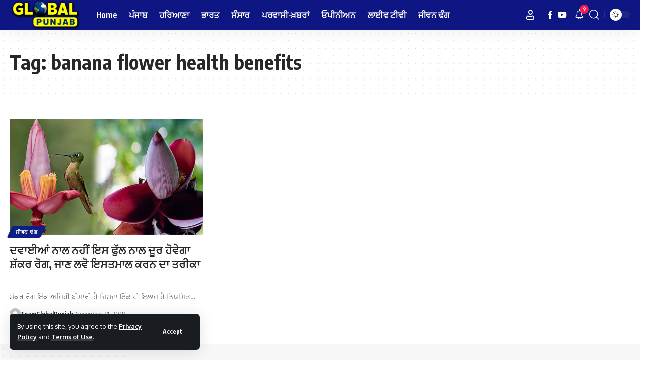

--- FILE ---
content_type: text/html; charset=utf-8
request_url: https://www.google.com/recaptcha/api2/aframe
body_size: 269
content:
<!DOCTYPE HTML><html><head><meta http-equiv="content-type" content="text/html; charset=UTF-8"></head><body><script nonce="8tCClRVMDXQr74IHODk3Jw">/** Anti-fraud and anti-abuse applications only. See google.com/recaptcha */ try{var clients={'sodar':'https://pagead2.googlesyndication.com/pagead/sodar?'};window.addEventListener("message",function(a){try{if(a.source===window.parent){var b=JSON.parse(a.data);var c=clients[b['id']];if(c){var d=document.createElement('img');d.src=c+b['params']+'&rc='+(localStorage.getItem("rc::a")?sessionStorage.getItem("rc::b"):"");window.document.body.appendChild(d);sessionStorage.setItem("rc::e",parseInt(sessionStorage.getItem("rc::e")||0)+1);localStorage.setItem("rc::h",'1769244299481');}}}catch(b){}});window.parent.postMessage("_grecaptcha_ready", "*");}catch(b){}</script></body></html>